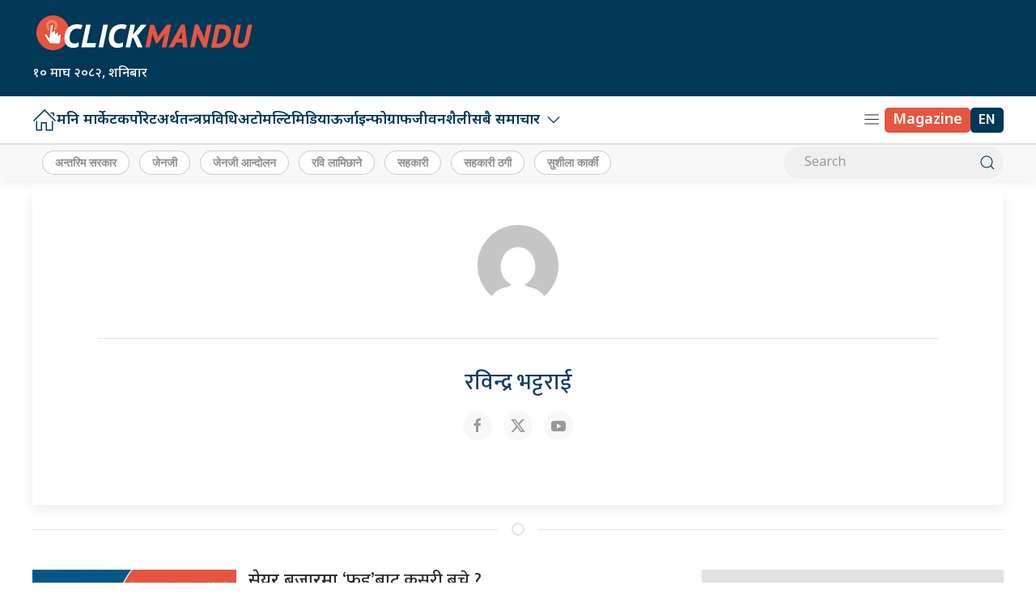

--- FILE ---
content_type: text/html; charset=UTF-8
request_url: https://clickmandu.com/author/rabindra
body_size: 14632
content:
<!DOCTYPE html>
<html lang="en">

<head>
    <!-- Required meta tags -->
    <meta charset="utf-8">
    <meta property="fb:pages" content="737640319702735" />
    <meta name="viewport" content="width=device-width, initial-scale=1, shrink-to-fit=no">
    <meta name="description" content="Nepal's oldest leading online portal" />
    <meta name="twitter:card" content="summary_large_image" />
    <title>
        रविन्द्र भट्टराई &laquo;         Clickmandu    </title>
    <meta name='robots' content='max-image-preview:large' />
	<style>img:is([sizes="auto" i], [sizes^="auto," i]) { contain-intrinsic-size: 3000px 1500px }</style>
	<link rel='dns-prefetch' href='//ajax.googleapis.com' />
<link rel='dns-prefetch' href='//stats.wp.com' />
<link rel='dns-prefetch' href='//fonts.googleapis.com' />
<link rel="alternate" type="application/rss+xml" title="Clickmandu &raquo; Posts by रविन्द्र भट्टराई Feed" href="https://clickmandu.com/author/rabindra/feed" />
<script type="text/javascript">
/* <![CDATA[ */
window._wpemojiSettings = {"baseUrl":"https:\/\/s.w.org\/images\/core\/emoji\/16.0.1\/72x72\/","ext":".png","svgUrl":"https:\/\/s.w.org\/images\/core\/emoji\/16.0.1\/svg\/","svgExt":".svg","source":{"concatemoji":"https:\/\/clickmandu.com\/wp-includes\/js\/wp-emoji-release.min.js?ver=6.8.3"}};
/*! This file is auto-generated */
!function(s,n){var o,i,e;function c(e){try{var t={supportTests:e,timestamp:(new Date).valueOf()};sessionStorage.setItem(o,JSON.stringify(t))}catch(e){}}function p(e,t,n){e.clearRect(0,0,e.canvas.width,e.canvas.height),e.fillText(t,0,0);var t=new Uint32Array(e.getImageData(0,0,e.canvas.width,e.canvas.height).data),a=(e.clearRect(0,0,e.canvas.width,e.canvas.height),e.fillText(n,0,0),new Uint32Array(e.getImageData(0,0,e.canvas.width,e.canvas.height).data));return t.every(function(e,t){return e===a[t]})}function u(e,t){e.clearRect(0,0,e.canvas.width,e.canvas.height),e.fillText(t,0,0);for(var n=e.getImageData(16,16,1,1),a=0;a<n.data.length;a++)if(0!==n.data[a])return!1;return!0}function f(e,t,n,a){switch(t){case"flag":return n(e,"\ud83c\udff3\ufe0f\u200d\u26a7\ufe0f","\ud83c\udff3\ufe0f\u200b\u26a7\ufe0f")?!1:!n(e,"\ud83c\udde8\ud83c\uddf6","\ud83c\udde8\u200b\ud83c\uddf6")&&!n(e,"\ud83c\udff4\udb40\udc67\udb40\udc62\udb40\udc65\udb40\udc6e\udb40\udc67\udb40\udc7f","\ud83c\udff4\u200b\udb40\udc67\u200b\udb40\udc62\u200b\udb40\udc65\u200b\udb40\udc6e\u200b\udb40\udc67\u200b\udb40\udc7f");case"emoji":return!a(e,"\ud83e\udedf")}return!1}function g(e,t,n,a){var r="undefined"!=typeof WorkerGlobalScope&&self instanceof WorkerGlobalScope?new OffscreenCanvas(300,150):s.createElement("canvas"),o=r.getContext("2d",{willReadFrequently:!0}),i=(o.textBaseline="top",o.font="600 32px Arial",{});return e.forEach(function(e){i[e]=t(o,e,n,a)}),i}function t(e){var t=s.createElement("script");t.src=e,t.defer=!0,s.head.appendChild(t)}"undefined"!=typeof Promise&&(o="wpEmojiSettingsSupports",i=["flag","emoji"],n.supports={everything:!0,everythingExceptFlag:!0},e=new Promise(function(e){s.addEventListener("DOMContentLoaded",e,{once:!0})}),new Promise(function(t){var n=function(){try{var e=JSON.parse(sessionStorage.getItem(o));if("object"==typeof e&&"number"==typeof e.timestamp&&(new Date).valueOf()<e.timestamp+604800&&"object"==typeof e.supportTests)return e.supportTests}catch(e){}return null}();if(!n){if("undefined"!=typeof Worker&&"undefined"!=typeof OffscreenCanvas&&"undefined"!=typeof URL&&URL.createObjectURL&&"undefined"!=typeof Blob)try{var e="postMessage("+g.toString()+"("+[JSON.stringify(i),f.toString(),p.toString(),u.toString()].join(",")+"));",a=new Blob([e],{type:"text/javascript"}),r=new Worker(URL.createObjectURL(a),{name:"wpTestEmojiSupports"});return void(r.onmessage=function(e){c(n=e.data),r.terminate(),t(n)})}catch(e){}c(n=g(i,f,p,u))}t(n)}).then(function(e){for(var t in e)n.supports[t]=e[t],n.supports.everything=n.supports.everything&&n.supports[t],"flag"!==t&&(n.supports.everythingExceptFlag=n.supports.everythingExceptFlag&&n.supports[t]);n.supports.everythingExceptFlag=n.supports.everythingExceptFlag&&!n.supports.flag,n.DOMReady=!1,n.readyCallback=function(){n.DOMReady=!0}}).then(function(){return e}).then(function(){var e;n.supports.everything||(n.readyCallback(),(e=n.source||{}).concatemoji?t(e.concatemoji):e.wpemoji&&e.twemoji&&(t(e.twemoji),t(e.wpemoji)))}))}((window,document),window._wpemojiSettings);
/* ]]> */
</script>
<style id='wp-emoji-styles-inline-css' type='text/css'>

	img.wp-smiley, img.emoji {
		display: inline !important;
		border: none !important;
		box-shadow: none !important;
		height: 1em !important;
		width: 1em !important;
		margin: 0 0.07em !important;
		vertical-align: -0.1em !important;
		background: none !important;
		padding: 0 !important;
	}
</style>
<link rel='stylesheet' id='wp-block-library-css' href='https://clickmandu.com/wp-includes/css/dist/block-library/style.min.css?ver=6.8.3' type='text/css' media='all' />
<style id='classic-theme-styles-inline-css' type='text/css'>
/*! This file is auto-generated */
.wp-block-button__link{color:#fff;background-color:#32373c;border-radius:9999px;box-shadow:none;text-decoration:none;padding:calc(.667em + 2px) calc(1.333em + 2px);font-size:1.125em}.wp-block-file__button{background:#32373c;color:#fff;text-decoration:none}
</style>
<style id='co-authors-plus-coauthors-style-inline-css' type='text/css'>
.wp-block-co-authors-plus-coauthors.is-layout-flow [class*=wp-block-co-authors-plus]{display:inline}

</style>
<style id='co-authors-plus-avatar-style-inline-css' type='text/css'>
.wp-block-co-authors-plus-avatar :where(img){height:auto;max-width:100%;vertical-align:bottom}.wp-block-co-authors-plus-coauthors.is-layout-flow .wp-block-co-authors-plus-avatar :where(img){vertical-align:middle}.wp-block-co-authors-plus-avatar:is(.alignleft,.alignright){display:table}.wp-block-co-authors-plus-avatar.aligncenter{display:table;margin-inline:auto}

</style>
<style id='co-authors-plus-image-style-inline-css' type='text/css'>
.wp-block-co-authors-plus-image{margin-bottom:0}.wp-block-co-authors-plus-image :where(img){height:auto;max-width:100%;vertical-align:bottom}.wp-block-co-authors-plus-coauthors.is-layout-flow .wp-block-co-authors-plus-image :where(img){vertical-align:middle}.wp-block-co-authors-plus-image:is(.alignfull,.alignwide) :where(img){width:100%}.wp-block-co-authors-plus-image:is(.alignleft,.alignright){display:table}.wp-block-co-authors-plus-image.aligncenter{display:table;margin-inline:auto}

</style>
<style id='global-styles-inline-css' type='text/css'>
:root{--wp--preset--aspect-ratio--square: 1;--wp--preset--aspect-ratio--4-3: 4/3;--wp--preset--aspect-ratio--3-4: 3/4;--wp--preset--aspect-ratio--3-2: 3/2;--wp--preset--aspect-ratio--2-3: 2/3;--wp--preset--aspect-ratio--16-9: 16/9;--wp--preset--aspect-ratio--9-16: 9/16;--wp--preset--color--black: #000000;--wp--preset--color--cyan-bluish-gray: #abb8c3;--wp--preset--color--white: #ffffff;--wp--preset--color--pale-pink: #f78da7;--wp--preset--color--vivid-red: #cf2e2e;--wp--preset--color--luminous-vivid-orange: #ff6900;--wp--preset--color--luminous-vivid-amber: #fcb900;--wp--preset--color--light-green-cyan: #7bdcb5;--wp--preset--color--vivid-green-cyan: #00d084;--wp--preset--color--pale-cyan-blue: #8ed1fc;--wp--preset--color--vivid-cyan-blue: #0693e3;--wp--preset--color--vivid-purple: #9b51e0;--wp--preset--gradient--vivid-cyan-blue-to-vivid-purple: linear-gradient(135deg,rgba(6,147,227,1) 0%,rgb(155,81,224) 100%);--wp--preset--gradient--light-green-cyan-to-vivid-green-cyan: linear-gradient(135deg,rgb(122,220,180) 0%,rgb(0,208,130) 100%);--wp--preset--gradient--luminous-vivid-amber-to-luminous-vivid-orange: linear-gradient(135deg,rgba(252,185,0,1) 0%,rgba(255,105,0,1) 100%);--wp--preset--gradient--luminous-vivid-orange-to-vivid-red: linear-gradient(135deg,rgba(255,105,0,1) 0%,rgb(207,46,46) 100%);--wp--preset--gradient--very-light-gray-to-cyan-bluish-gray: linear-gradient(135deg,rgb(238,238,238) 0%,rgb(169,184,195) 100%);--wp--preset--gradient--cool-to-warm-spectrum: linear-gradient(135deg,rgb(74,234,220) 0%,rgb(151,120,209) 20%,rgb(207,42,186) 40%,rgb(238,44,130) 60%,rgb(251,105,98) 80%,rgb(254,248,76) 100%);--wp--preset--gradient--blush-light-purple: linear-gradient(135deg,rgb(255,206,236) 0%,rgb(152,150,240) 100%);--wp--preset--gradient--blush-bordeaux: linear-gradient(135deg,rgb(254,205,165) 0%,rgb(254,45,45) 50%,rgb(107,0,62) 100%);--wp--preset--gradient--luminous-dusk: linear-gradient(135deg,rgb(255,203,112) 0%,rgb(199,81,192) 50%,rgb(65,88,208) 100%);--wp--preset--gradient--pale-ocean: linear-gradient(135deg,rgb(255,245,203) 0%,rgb(182,227,212) 50%,rgb(51,167,181) 100%);--wp--preset--gradient--electric-grass: linear-gradient(135deg,rgb(202,248,128) 0%,rgb(113,206,126) 100%);--wp--preset--gradient--midnight: linear-gradient(135deg,rgb(2,3,129) 0%,rgb(40,116,252) 100%);--wp--preset--font-size--small: 13px;--wp--preset--font-size--medium: 20px;--wp--preset--font-size--large: 36px;--wp--preset--font-size--x-large: 42px;--wp--preset--spacing--20: 0.44rem;--wp--preset--spacing--30: 0.67rem;--wp--preset--spacing--40: 1rem;--wp--preset--spacing--50: 1.5rem;--wp--preset--spacing--60: 2.25rem;--wp--preset--spacing--70: 3.38rem;--wp--preset--spacing--80: 5.06rem;--wp--preset--shadow--natural: 6px 6px 9px rgba(0, 0, 0, 0.2);--wp--preset--shadow--deep: 12px 12px 50px rgba(0, 0, 0, 0.4);--wp--preset--shadow--sharp: 6px 6px 0px rgba(0, 0, 0, 0.2);--wp--preset--shadow--outlined: 6px 6px 0px -3px rgba(255, 255, 255, 1), 6px 6px rgba(0, 0, 0, 1);--wp--preset--shadow--crisp: 6px 6px 0px rgba(0, 0, 0, 1);}:where(.is-layout-flex){gap: 0.5em;}:where(.is-layout-grid){gap: 0.5em;}body .is-layout-flex{display: flex;}.is-layout-flex{flex-wrap: wrap;align-items: center;}.is-layout-flex > :is(*, div){margin: 0;}body .is-layout-grid{display: grid;}.is-layout-grid > :is(*, div){margin: 0;}:where(.wp-block-columns.is-layout-flex){gap: 2em;}:where(.wp-block-columns.is-layout-grid){gap: 2em;}:where(.wp-block-post-template.is-layout-flex){gap: 1.25em;}:where(.wp-block-post-template.is-layout-grid){gap: 1.25em;}.has-black-color{color: var(--wp--preset--color--black) !important;}.has-cyan-bluish-gray-color{color: var(--wp--preset--color--cyan-bluish-gray) !important;}.has-white-color{color: var(--wp--preset--color--white) !important;}.has-pale-pink-color{color: var(--wp--preset--color--pale-pink) !important;}.has-vivid-red-color{color: var(--wp--preset--color--vivid-red) !important;}.has-luminous-vivid-orange-color{color: var(--wp--preset--color--luminous-vivid-orange) !important;}.has-luminous-vivid-amber-color{color: var(--wp--preset--color--luminous-vivid-amber) !important;}.has-light-green-cyan-color{color: var(--wp--preset--color--light-green-cyan) !important;}.has-vivid-green-cyan-color{color: var(--wp--preset--color--vivid-green-cyan) !important;}.has-pale-cyan-blue-color{color: var(--wp--preset--color--pale-cyan-blue) !important;}.has-vivid-cyan-blue-color{color: var(--wp--preset--color--vivid-cyan-blue) !important;}.has-vivid-purple-color{color: var(--wp--preset--color--vivid-purple) !important;}.has-black-background-color{background-color: var(--wp--preset--color--black) !important;}.has-cyan-bluish-gray-background-color{background-color: var(--wp--preset--color--cyan-bluish-gray) !important;}.has-white-background-color{background-color: var(--wp--preset--color--white) !important;}.has-pale-pink-background-color{background-color: var(--wp--preset--color--pale-pink) !important;}.has-vivid-red-background-color{background-color: var(--wp--preset--color--vivid-red) !important;}.has-luminous-vivid-orange-background-color{background-color: var(--wp--preset--color--luminous-vivid-orange) !important;}.has-luminous-vivid-amber-background-color{background-color: var(--wp--preset--color--luminous-vivid-amber) !important;}.has-light-green-cyan-background-color{background-color: var(--wp--preset--color--light-green-cyan) !important;}.has-vivid-green-cyan-background-color{background-color: var(--wp--preset--color--vivid-green-cyan) !important;}.has-pale-cyan-blue-background-color{background-color: var(--wp--preset--color--pale-cyan-blue) !important;}.has-vivid-cyan-blue-background-color{background-color: var(--wp--preset--color--vivid-cyan-blue) !important;}.has-vivid-purple-background-color{background-color: var(--wp--preset--color--vivid-purple) !important;}.has-black-border-color{border-color: var(--wp--preset--color--black) !important;}.has-cyan-bluish-gray-border-color{border-color: var(--wp--preset--color--cyan-bluish-gray) !important;}.has-white-border-color{border-color: var(--wp--preset--color--white) !important;}.has-pale-pink-border-color{border-color: var(--wp--preset--color--pale-pink) !important;}.has-vivid-red-border-color{border-color: var(--wp--preset--color--vivid-red) !important;}.has-luminous-vivid-orange-border-color{border-color: var(--wp--preset--color--luminous-vivid-orange) !important;}.has-luminous-vivid-amber-border-color{border-color: var(--wp--preset--color--luminous-vivid-amber) !important;}.has-light-green-cyan-border-color{border-color: var(--wp--preset--color--light-green-cyan) !important;}.has-vivid-green-cyan-border-color{border-color: var(--wp--preset--color--vivid-green-cyan) !important;}.has-pale-cyan-blue-border-color{border-color: var(--wp--preset--color--pale-cyan-blue) !important;}.has-vivid-cyan-blue-border-color{border-color: var(--wp--preset--color--vivid-cyan-blue) !important;}.has-vivid-purple-border-color{border-color: var(--wp--preset--color--vivid-purple) !important;}.has-vivid-cyan-blue-to-vivid-purple-gradient-background{background: var(--wp--preset--gradient--vivid-cyan-blue-to-vivid-purple) !important;}.has-light-green-cyan-to-vivid-green-cyan-gradient-background{background: var(--wp--preset--gradient--light-green-cyan-to-vivid-green-cyan) !important;}.has-luminous-vivid-amber-to-luminous-vivid-orange-gradient-background{background: var(--wp--preset--gradient--luminous-vivid-amber-to-luminous-vivid-orange) !important;}.has-luminous-vivid-orange-to-vivid-red-gradient-background{background: var(--wp--preset--gradient--luminous-vivid-orange-to-vivid-red) !important;}.has-very-light-gray-to-cyan-bluish-gray-gradient-background{background: var(--wp--preset--gradient--very-light-gray-to-cyan-bluish-gray) !important;}.has-cool-to-warm-spectrum-gradient-background{background: var(--wp--preset--gradient--cool-to-warm-spectrum) !important;}.has-blush-light-purple-gradient-background{background: var(--wp--preset--gradient--blush-light-purple) !important;}.has-blush-bordeaux-gradient-background{background: var(--wp--preset--gradient--blush-bordeaux) !important;}.has-luminous-dusk-gradient-background{background: var(--wp--preset--gradient--luminous-dusk) !important;}.has-pale-ocean-gradient-background{background: var(--wp--preset--gradient--pale-ocean) !important;}.has-electric-grass-gradient-background{background: var(--wp--preset--gradient--electric-grass) !important;}.has-midnight-gradient-background{background: var(--wp--preset--gradient--midnight) !important;}.has-small-font-size{font-size: var(--wp--preset--font-size--small) !important;}.has-medium-font-size{font-size: var(--wp--preset--font-size--medium) !important;}.has-large-font-size{font-size: var(--wp--preset--font-size--large) !important;}.has-x-large-font-size{font-size: var(--wp--preset--font-size--x-large) !important;}
:where(.wp-block-post-template.is-layout-flex){gap: 1.25em;}:where(.wp-block-post-template.is-layout-grid){gap: 1.25em;}
:where(.wp-block-columns.is-layout-flex){gap: 2em;}:where(.wp-block-columns.is-layout-grid){gap: 2em;}
:root :where(.wp-block-pullquote){font-size: 1.5em;line-height: 1.6;}
</style>
<link rel='stylesheet' id='uikit-css-css' href='https://clickmandu.com/wp-content/themes/clickmanduah/css/uikit.min.css?ver=6.8.3' type='text/css' media='all' />
<link rel='stylesheet' id='base-style-css' href='https://clickmandu.com/wp-content/themes/clickmanduah/css/base.css?ver=6.8.3' type='text/css' media='all' />
<link rel='stylesheet' id='google-Mukta-css' href='https://fonts.googleapis.com/css?family=Mukta%3A400%2C500%2C600%2C700&#038;subset=devanagari&#038;ver=6.8.3' type='text/css' media='all' />
<link rel='stylesheet' id='google-noto-css' href='https://fonts.googleapis.com/css2?family=Noto+Sans+Devanagari%3Awght%40300%3B400%3B500%3B600%3B700%3B800&#038;display=swap&#038;ver=6.8.3' type='text/css' media='all' />
<link rel='stylesheet' id='appharu-style-css' href='https://clickmandu.com/wp-content/themes/clickmanduah/style.css?ver=56.532.52.5' type='text/css' media='all' />
<style id='akismet-widget-style-inline-css' type='text/css'>

			.a-stats {
				--akismet-color-mid-green: #357b49;
				--akismet-color-white: #fff;
				--akismet-color-light-grey: #f6f7f7;

				max-width: 350px;
				width: auto;
			}

			.a-stats * {
				all: unset;
				box-sizing: border-box;
			}

			.a-stats strong {
				font-weight: 600;
			}

			.a-stats a.a-stats__link,
			.a-stats a.a-stats__link:visited,
			.a-stats a.a-stats__link:active {
				background: var(--akismet-color-mid-green);
				border: none;
				box-shadow: none;
				border-radius: 8px;
				color: var(--akismet-color-white);
				cursor: pointer;
				display: block;
				font-family: -apple-system, BlinkMacSystemFont, 'Segoe UI', 'Roboto', 'Oxygen-Sans', 'Ubuntu', 'Cantarell', 'Helvetica Neue', sans-serif;
				font-weight: 500;
				padding: 12px;
				text-align: center;
				text-decoration: none;
				transition: all 0.2s ease;
			}

			/* Extra specificity to deal with TwentyTwentyOne focus style */
			.widget .a-stats a.a-stats__link:focus {
				background: var(--akismet-color-mid-green);
				color: var(--akismet-color-white);
				text-decoration: none;
			}

			.a-stats a.a-stats__link:hover {
				filter: brightness(110%);
				box-shadow: 0 4px 12px rgba(0, 0, 0, 0.06), 0 0 2px rgba(0, 0, 0, 0.16);
			}

			.a-stats .count {
				color: var(--akismet-color-white);
				display: block;
				font-size: 1.5em;
				line-height: 1.4;
				padding: 0 13px;
				white-space: nowrap;
			}
		
</style>
<link rel="https://api.w.org/" href="https://clickmandu.com/wp-json/" /><link rel="alternate" title="JSON" type="application/json" href="https://clickmandu.com/wp-json/wp/v2/users/36" /><link rel="EditURI" type="application/rsd+xml" title="RSD" href="https://clickmandu.com/xmlrpc.php?rsd" />
<meta name="generator" content="WordPress 6.8.3" />
	<style>img#wpstats{display:none}</style>
		<link rel="icon" href="https://clickmandu.com/wp-content/uploads/2022/05/cropped-clickmandu-logo-32x32.jpg" sizes="32x32" />
<link rel="icon" href="https://clickmandu.com/wp-content/uploads/2022/05/cropped-clickmandu-logo-192x192.jpg" sizes="192x192" />
<link rel="apple-touch-icon" href="https://clickmandu.com/wp-content/uploads/2022/05/cropped-clickmandu-logo-180x180.jpg" />
<meta name="msapplication-TileImage" content="https://clickmandu.com/wp-content/uploads/2022/05/cropped-clickmandu-logo-270x270.jpg" />
    <script src="https://cdn.jsdelivr.net/npm/uikit@3.22.4/dist/js/uikit.min.js"></script>
<!-- <script src="/js/uikit.min.js"></script> -->

    <!-- Google tag (gtag.js) -->
    
    <script async src="https://www.googletagmanager.com/gtag/js?id=G-JEZ5RLBP9Z"></script>
    <script>
        window.dataLayer = window.dataLayer || [];

        function gtag() {
            dataLayer.push(arguments);
        }
        gtag('js', new Date());

        gtag('config', 'G-JEZ5RLBP9Z');
    </script>
</head>

<body>
    <div id="fb-root"></div>
    <script>
    (function (d, s, id) {
      var js, fjs = d.getElementsByTagName(s)[0];
      if (d.getElementById(id)) return;
      js = d.createElement(s);
      js.id = id;
      js.src = "//connect.facebook.net/en_US/sdk.js#xfbml=1&version=v2.10&appId=401514826619301";
      fjs.parentNode.insertBefore(js, fjs);
    }(document, 'script', 'facebook-jssdk'));
  </script>
    <div class="uk-card ">
        <div class="uk-container">
                    </div>

                    <nav class="top-nav">
                            <div class="ah-logo-section">
                    <div class="uk-container">
                        <div uk-grid class="uk-grid-small uk-flex-middle">
                            <div class="uk-width-1-3@m uk-width-expand">
                                <div class="ah-header-logo">
                                    <a href="/"><img src="https://clickmandu.com/wp-content/themes/clickmanduah/img/click_logo.png" alt="Logo" class="ah-khb-logo"></a>
                                    <span class="nepali-ah-date">&#2407;&#2406; माघ &#2408;&#2406;&#2414;&#2408;, शनिबार</span>
                                </div>
                                
                            </div>
                            <div class="uk-width-expand@m uk-width-1-6">
                                                            </div>
                        </div>
                    </div>
                </div>
                
                
                <div class="np-border" uk-sticky="uk-sticky" style="z-index: 990;">
                    <div class="uk-container">
                        <nav class="uk-navbar uk-position-relative nav-edit" uk-navbar>
    <div class="uk-navbar-left uk-hidden@m">
        <ul class="uk-navbar-nav menu-icon icon-nav">
            <li>
                <a href="/"><span class="ah-brand-menu" uk-icon="icon: home; ratio: 1.1"></span></a>
            </li>
            <li class="ek-brand" uk-scrollspy="cls: uk-animation-slide-left;">
                <a href="/"><img src="https://clickmandu.com/wp-content/themes/clickmanduah/img/click_logo.png" alt="Logo"></a>
            </li>
        </ul>
    </div>
    <div class="uk-navbar-left uk-visible@m">
        <ul class="uk-navbar-nav navigation-bar uk-grid-collapse" uk-grid>
            <li> <a href="/"><span uk-icon="icon: home; ratio: 1.5"></span> </a> </li>
            <li><a href="/?cat=58">मनि मार्केट</a></li>
            <li><a href="/?cat=69">कर्पोरेट</a></li>
            <li> <a href="/?cat=59">अर्थतन्त्र</a> </li>
            <li> <a href="/?cat=3">प्रविधि</a> </li>
            <li><a href="/?cat=37">अटो</a></li>
            <li><a href="/?cat=34">मल्टिमिडिया</a></li>
            <li><a href="/?cat=5">ऊर्जा</a></li>
            <li> <a href="/?cat=198">इन्फोग्राफ</a> </li>
            <li> <a href="/?cat=36">जीवनशैली</a> </li>
            <li>
            <a href="/">सबै समाचार<span uk-icon="icon: chevron-down; ratio: 1.2"  class="dropdown-icon" ></span></a>
                <div class="uk-navbar-dropdown dropdown-list ah-drop-icon">
                    <ul class="uk-nav uk-navbar-dropdown-nav side-nav">
                        <li><a href="/?cat=199">इन्फोग्राफ</a></li>
                        <li><a href="/?cat=73">उत्पादन</a></li>
                        <li><a href="/?cat=75">उद्यम</a></li>
                        <li><a href="/?cat=74">ब्यापार</a></li>
                        <li><a href="/?cat=9">क्लिक टक</a></li>
                        <li><a href="/?cat=1">जगेडा</a></li>
                        <li><a href="/?cat=36">जीवनशैली</a></li>
                        <li><a href="/?cat=2">टिप्स</a></li>
                        <li><a href="/?cat=4">टेलिकम</a></li>
                        <li><a href="/?cat=79">देश</a></li>
                        <li><a href="/?cat=197">प्रदेश</a></li>
                        <li><a href="/?cat=4">प्रविधि</a></li>
                        <li><a href="/?cat=38">फिचर</a></li>
                        <li><a href="/?cat=28">स्टोरी हाइलाइट</a></li>
                        <li><a href="/?cat=30">मुलुक</a></li>
                       </ul>
                </div>
            </li>
        </ul>
    </div>
    <div class="uk-navbar-right">
        <ul class="uk-navbar-nav menu-icon icon-nav">
            <li class="uk-hidden@m"> <a class="for-font" href="https://english.clickmandu.com/" target="_blank"><span class="magazine-ah">EN</span></a> </li>
            <li><a href="#" class="ah-menu-icon" uk-toggle="target: #offcanvas-nav"><span uk-icon="icon: menu; ratio: 1.1" class="ah-brand-menu"></span></a></li>
            <li class="uk-visible@m"> <a class="for-font" href="https://magazine.clickmandu.com/" target="_blank"><span class="magazine-ah">Magazine</span> </a> </li>
			<li class="uk-visible@m"> <a class="for-font" href="https://english.clickmandu.com/" target="_blank"><span class="nepali-ah-link">EN</span></a> </li>
        </ul>
    </div>
</nav>
<div id="modal-search" class="uk-flex-top  search-model-item" uk-modal>
    <div class="uk-modal-dialog uk-modal-body search-model uk-margin-auto-vertical ek-search">
        <div class="uk-flex uk-flex-center uk-flex-between@m uk-margin-small-bottom">
            <h2 class="uk-modal-title search-title">क्लिकमान्डु<span class="ek-search-title">सर्च गर्नुहोस्</span>
            </h2>
            <button class="uk-modal-close-default close-icon ah-close" type="button" uk-close></button>
        </div>
        <form action="/" class="uk-search uk-search-navbar uk-width-1-1" method="get">
            <div class="uk-child-width-1-2@m uk-text-center uk-grid-small" uk-grid>
                <div class="uk-child-width-1-2@m uk-text-center uk-grid-small" uk-grid>
                    <div>
                        <input class="uk-input" name="form" type="date" data-uk-datepicker placeholder="from"
                            value="">
                    </div>
                    <div>
                        <input class="uk-input" name="to" type="date" data-uk-datepicker placeholder="to"
                            value="">
                    </div>
                </div>
                <div class="uk-position-relative">
                    <input class="uk-search-input search-box" name="s" id="s" type="search" placeholder="Search"
                        value="">
                    <button type="submit" class="uk-search-icon-flip icon-search" uk-search-icon></button>
                </div>
            </div>
        </form>
    </div>
</div>                    </div>
                </div>
                <nav class="uk-navbar-container nepalpen-tag uk-card-default">
                    <div class="uk-container">
                        <div uk-navbar class="uk-flex-between">
                            <div class="uk-navbar-left">
                                <ul class="uk-navbar-nav">
                                      <li class="uk-flex tag-h">

                                        <!-- <a  target="_blank" href="https://invite.viber.com/?g2=AQA3cPrVmq1nolVFDXF%2BaVW7oWOmDekO35Gl8HLcKYRYyup1sxsEmSQyVIQBEICG&lang=en" class="tag-cloud-link tag-link-335 tag-link-position-4">क्लिकमान्डुको समाचार अपडेट प्राप्त गर्न यहाँ क्लिक गर्नुहोस्</a> -->

                                                                                <a href="https://clickmandu.com/tag/%e0%a4%85%e0%a4%a8%e0%a5%8d%e0%a4%a4%e0%a4%b0%e0%a4%bf%e0%a4%ae-%e0%a4%b8%e0%a4%b0%e0%a4%95%e0%a4%be%e0%a4%b0" class="tag-cloud-link tag-link-540 tag-link-position-1" style="font-size: 13pt;">अन्तरिम सरकार</a>
<a href="https://clickmandu.com/tag/%e0%a4%9c%e0%a5%87%e0%a4%a8%e0%a4%9c%e0%a5%80" class="tag-cloud-link tag-link-539 tag-link-position-2" style="font-size: 13pt;">जेनजी</a>
<a href="https://clickmandu.com/tag/%e0%a4%9c%e0%a5%87%e0%a4%a8%e0%a4%9c%e0%a5%80-%e0%a4%86%e0%a4%a8%e0%a5%8d%e0%a4%a6%e0%a5%8b%e0%a4%b2%e0%a4%a8" class="tag-cloud-link tag-link-544 tag-link-position-3" style="font-size: 13pt;">जेनजी आन्दोलन</a>
<a href="https://clickmandu.com/tag/%e0%a4%b0%e0%a4%b5%e0%a4%bf-%e0%a4%b2%e0%a4%be%e0%a4%ae%e0%a4%bf%e0%a4%9b%e0%a4%be%e0%a4%a8%e0%a5%87" class="tag-cloud-link tag-link-335 tag-link-position-4" style="font-size: 13pt;">रवि लामिछाने</a>
<a href="https://clickmandu.com/tag/%e0%a4%b8%e0%a4%b9%e0%a4%95%e0%a4%be%e0%a4%b0%e0%a5%80" class="tag-cloud-link tag-link-264 tag-link-position-5" style="font-size: 13pt;">सहकारी</a>
<a href="https://clickmandu.com/tag/%e0%a4%b8%e0%a4%b9%e0%a4%95%e0%a4%be%e0%a4%b0%e0%a5%80-%e0%a4%a0%e0%a4%97%e0%a5%80" class="tag-cloud-link tag-link-402 tag-link-position-6" style="font-size: 13pt;">सहकारी ठगी</a>
<a href="https://clickmandu.com/tag/%e0%a4%b8%e0%a5%81%e0%a4%b6%e0%a5%80%e0%a4%b2%e0%a4%be-%e0%a4%95%e0%a4%be%e0%a4%b0%e0%a5%8d%e0%a4%95%e0%a5%80" class="tag-cloud-link tag-link-537 tag-link-position-7" style="font-size: 13pt;">सुशीला कार्की</a>                                                                            </li>
                                </ul>
                            </div>
                            <div class="uk-flex uk-flex-center@m uk-flex-right@l ah-right-nav-header uk-visible@s">
                                <form class="uk-search uk-search-default nb-dark-mode" action="/" method="get">
                                    <input class="uk-search-input" name="s" id="s" type="search"
                                        value="" placeholder="Search"
                                        aria-label="Search">
                                    <button class="uk-search-icon-flip" uk-search-icon></button>
                                </form>
                            </div>
                        </div>
                    </div>
                </nav>
            </nav>
            <style>
                .uk-search-default .uk-search-input:focus {
                    border-color: #dddddd;
                }

                .uk-search-default .uk-search-input {
                    border: none;
                }
            </style>
            <div id="offcanvas-nav" class="uk-offcanvas" uk-offcanvas="mode: push; overlay: true">
    <div class="uk-offcanvas-bar">
        <div class="uk-section uk-padding-remove-top  uk-padding-remove-bottom">
            <div class="uk-container uk-padding-remove">
                <div class="uk-grid-match uk-child-width-1-1@m" uk-grid>
                    <div>
                        <ul class="uk-list side-nav uk-nav-default uk-nav-parent-icon" uk-nav>
                            <li> <a class="for-font" href="https://magazine.clickmandu.com/" target="_blank"><span class="magazine-ah">Magazine</span> </a> </li>
			                <li> <a class="for-font" href="https://english.clickmandu.com/" target="_blank"><span class="nepali-ah-link">English</span></a> </li>
                            <li><a href="/"><span class="uk-margin-small-right" uk-icon="home"></span>गृहपृष्‍ठ</a></li>
                            <li>
                                <a href="/?cat=2"><span class="uk-margin-small-right"  uk-icon="file-edit"></span>समाचार</a>
                            </li>
                            <li class="uk-parent">
                                <a href="/?cat=68"><span class="uk-margin-small-right"  uk-icon="file-edit"></span>कर्पोरेट<span uk-icon="icon: chevron-down; ratio: 1.2"
                                        class="dropdown-icon"></span></a>
                                <ul class="uk-nav-sub side-nav">
                                    <li><a href="/?cat=73">उत्पादन</a></li>
                                    <li><a href="/?cat=75">उद्यम</a></li>
                                    <li><a href="/?cat=69">कर्पोरेट मुख्य</a></li>
                                    <li><a href="/?cat=74"> ब्यापार</a></li>
                                    <li><a href="/?cat=71">रोजगार</a></li>
                                    <li><a href="/?cat=72"> सेवा</a></li>
                                </ul>
                            </li>
                            <li class="uk-parent">
                                <a href="/?cat=58"><span class="uk-margin-small-right"  uk-icon="file-edit"></span>मनि मार्केट<span uk-icon="icon: chevron-down; ratio: 1.2"
                                        class="dropdown-icon"></span></a>
                                <ul class="uk-nav-sub side-nav">
                                    <li><a href="/?cat=61">पूँजी बजार</a></li>
                                    <li><a href="/?cat=62">बस्तु बजार</a></li>
                                    <li><a href="/?cat=60">बिमा</a></li>
                                    <li><a href="/?cat=64"> मनि मार्केट मुख्य</a></li>
                                    <li><a href="/?cat=246">सहकारी</a></li>
                                </ul>
                            </li>
                            <li class="uk-parent">
                                <a href="/?cat=49"><span class="uk-margin-small-right"  uk-icon="file-edit"></span>अर्थतन्त्र<span uk-icon="icon: chevron-down; ratio: 1.2"
                                        class="dropdown-icon"></span></a>
                                <ul class="uk-nav-sub side-nav">
                                    <li><a href="/?cat=52">अर्थतन्त्र मुख्य</a></li>
                                    <li><a href="/?cat=57">अर्थनीति</a></li>
                                    <li><a href="/?cat=51">उद्योग</a></li>
                                    <li><a href="/?cat=56">कृषि</a></li>
                                    <li><a href="/?cat=50">पर्यटन</a></li>
                                    <li><a href="/?cat=55"> पूर्वाधार</a></li>
                                </ul>
                            </li>
                            <li> <a href="/?cat=9"><span class="uk-margin-small-right"  uk-icon="file-edit"></span>क्लिक टक</a> </li>
                            <li><a href="/?cat=37"><span class="uk-margin-small-right"  uk-icon="file-edit"></span>अटो</a></li>
                            <li><a href="/?cat=5"><span class="uk-margin-small-right"  uk-icon="file-edit"></span>ऊर्जा</a></li>
                            <li> <a href="/?cat=198"><span class="uk-margin-small-right"  uk-icon="file-edit"></span>इन्फोग्राफ</a> </li>
                            <li> <a href="/?cat=36"><span class="uk-margin-small-right"  uk-icon="file-edit"></span>जीवनशैली</a> </li>
                            <li><a href="/?cat=73"><span class="uk-margin-small-right"  uk-icon="file-edit"></span>उत्पादन</a></li>
                            <li><a href="/?cat=75"><span class="uk-margin-small-right"  uk-icon="file-edit"></span>उद्यम</a></li>
                            <li><a href="/?cat=74"><span class="uk-margin-small-right"  uk-icon="file-edit"></span>ब्यापार</a></li>
                            <li><a href="/?cat=9"><span class="uk-margin-small-right"  uk-icon="file-edit"></span>क्लिक टक</a></li>
                            <li><a href="/?cat=1"><span class="uk-margin-small-right"  uk-icon="file-edit"></span>जगेडा</a></li>
                            <li><a href="/?cat=36"><span class="uk-margin-small-right"  uk-icon="file-edit"></span>जीवनशैली</a></li>
                            <li><a href="/?cat=2"><span class="uk-margin-small-right"  uk-icon="file-edit"></span>टिप्स</a></li>
                            <li><a href="/?cat=4"><span class="uk-margin-small-right"  uk-icon="file-edit"></span>टेलिकम</a></li>
                            <li><a href="/?cat=79"><span class="uk-margin-small-right"  uk-icon="file-edit"></span>देश</a></li>
                            <li><a href="/?cat=197"><span class="uk-margin-small-right"  uk-icon="file-edit"></span>प्रदेश</a></li>
                            <li><a href="/?cat=4"><span class="uk-margin-small-right"  uk-icon="file-edit"></span>प्रविधि</a></li>
                            <li><a href="/?cat=38"><span class="uk-margin-small-right"  uk-icon="file-edit"></span>फिचर</a></li>
                            <li><a href="/?cat=28"><span class="uk-margin-small-right"  uk-icon="file-edit"></span>स्टोरी हाइलाइट</a></li>
                            <li><a href="/?cat=30"><span class="uk-margin-small-right"  uk-icon="file-edit"></span>मुलुक</a></li>
                        </ul>
                    </div>

                </div>
                <div class="uk-flex uk-flex-center@m uk-margin ah-right-nav-header uk-text-light">
                    <form class="uk-search uk-search-default nb-dark-mode" action="/" method="get">
                        <input class="uk-search-input search-box" name="s" id="s" type="search" placeholder="Search"
                            value="">
                        <button type="submit" class="uk-search-icon-flip icon-search" uk-search-icon></button>
                    </form>
                </div>
                <a href="https://x.com/clickmandu_com" target="_blank" class="uk-icon-button uk-margin-small-right"
                    uk-icon="twitter"></a>
                <a href="https://www.facebook.com/clickmandu" target="_blank"
                    class="uk-icon-button  uk-margin-small-right" uk-icon="facebook"></a>
                <a href="https://www.instagram.com/clickmandu_/" target="_blank" class="uk-icon-button  uk-margin-small-right"
                    uk-icon="instagram"></a>
                <a href="https://www.youtube.com/channel/UCUgKEJU7OCXlcjwvmp65gdg" target="_blank" class="uk-icon-button"
                    uk-icon="youtube"></a>
            </div>
        </div>
    </div>
</div>    </div>
    <div class="uk-container"><div uk-grid="uk-grid" class="uk-margin-medium-top">
    <div class="uk-width-1-1@m">
        <div class="uk-card uk-card-default uk-grid-collapse uk-margin" uk-grid="uk-grid">
            <div class="uk-width-1-1@m author-images uk-text-center">
                <div class="uk-padding author-news">

                                        <img alt='' src='https://secure.gravatar.com/avatar/62f255ad27b73e21e88a8804c85a93e5d4e13539a5f5abbdc18fc91835d82147?s=100&#038;d=mm&#038;r=g' srcset='https://secure.gravatar.com/avatar/62f255ad27b73e21e88a8804c85a93e5d4e13539a5f5abbdc18fc91835d82147?s=200&#038;d=mm&#038;r=g 2x' class='avatar avatar-100 photo' height='100' width='100' decoding='async'/>                    <div class="uk-card-body pt-0">
                        <hr>
                        <h3 class="uk-card-title uk-text-center" style="font-size: 28px; color: #143b69;">
                            <a class="uk-link-reset">रविन्द्र भट्टराई</a>
                        </h3>
                        <p></p>
                        <div class="uk-text-center social-media-author">
                        <a href="" target="_blank" class="uk-icon-button  uk-margin-small-right" uk-icon="facebook"></a>
                        <a href="" target="_blank" class="uk-icon-button uk-margin-small-right" uk-icon="twitter"></a>

                        <a href="" target="_blank" class="uk-icon-button" uk-icon="youtube"></a>
                    </div>
                    </div>
                </div>
            </div>
            
        </div>
        <hr class="uk-divider-icon">
    </div>
    <div class="uk-width-2-3@m">


        <div>
                        <div class="tranding-item">
                <div class="uk-card uk-margin uk-grid-small" uk-grid>
                    <div class="uk-width-1-3@s">
                        <div>
                            <a href="https://clickmandu.com/2023/05/243400.html"><img src="https://clickmandu.com/wp-content/uploads/2023/05/Rabindra-Bhattarai-400x220.jpg"></a>
                        </div>
                    </div>
                    <div class="uk-width-2-3@s">
                        <div>
                            <h3 class="uk-card-title"><a href="https://clickmandu.com/2023/05/243400.html"
                                    class="ah">सेयर बजारमा &#8216;फ्रड&#8217;बाट कसरी बच्ने ?</a></h3>
                            <p>धितोपत्र बोर्डले आर्थिक वर्ष २०८०/८१ को नीति तथा कार्यक्रमका लागि सर्वसाधारणबाट राय सुझाव माग गर्दै</p>
                        </div>
                    </div>
                </div>
            </div>
                        <div class="tranding-item">
                <div class="uk-card uk-margin uk-grid-small" uk-grid>
                    <div class="uk-width-1-3@s">
                        <div>
                            <a href="https://clickmandu.com/2023/03/234257.html"><img src="https://clickmandu.com/wp-content/uploads/2023/02/Rabindra-Bhattarai-photo-400x220.jpg"></a>
                        </div>
                    </div>
                    <div class="uk-width-2-3@s">
                        <div>
                            <h3 class="uk-card-title"><a href="https://clickmandu.com/2023/03/234257.html"
                                    class="ah">बचत पत्र : जोखिममुक्त लगानी</a></h3>
                            <p>यो देशमा सबैभन्दा सुरक्षित बैंक कुन होला ? जहाँ पैसा राख्दा वा लगानी गर्दा ग्यारेन्टी</p>
                        </div>
                    </div>
                </div>
            </div>
                        <div class="tranding-item">
                <div class="uk-card uk-margin uk-grid-small" uk-grid>
                    <div class="uk-width-1-3@s">
                        <div>
                            <a href="https://clickmandu.com/2023/02/233682.html"><img src="https://clickmandu.com/wp-content/uploads/2023/02/rabindra-bhattai-400x220.png"></a>
                        </div>
                    </div>
                    <div class="uk-width-2-3@s">
                        <div>
                            <h3 class="uk-card-title"><a href="https://clickmandu.com/2023/02/233682.html"
                                    class="ah">सेयर बजारमा यसरी गर्नुहोस् योजनाबद्ध लगानी</a></h3>
                            <p>सिस्टमेटिक इन्भेस्टमेन्ट प्लान (एसआईपी)लाई व्यवस्थित वा योजनाबद्ध लगानी पनि भनिन्छ । म्युचुअल फन्डले एसआईपी अवधारणा</p>
                        </div>
                    </div>
                </div>
            </div>
                        <div class="tranding-item">
                <div class="uk-card uk-margin uk-grid-small" uk-grid>
                    <div class="uk-width-1-3@s">
                        <div>
                            <a href="https://clickmandu.com/2023/02/231415.html"><img src=""></a>
                        </div>
                    </div>
                    <div class="uk-width-2-3@s">
                        <div>
                            <h3 class="uk-card-title"><a href="https://clickmandu.com/2023/02/231415.html"
                                    class="ah">अल्मलिएको बीमा प्राधिकरणलाई बीमा अभिकर्ता इजाजत पत्रका बारेमा सुझाव</a></h3>
                            <p>निर्देशनहरु प्रिन्ट गरेर थुपारेको भए सगरमाथा बन्थ्यो होला । बालुवा हुने भए कयौ संरचना बन्न</p>
                        </div>
                    </div>
                </div>
            </div>
                        <div class="tranding-item">
                <div class="uk-card uk-margin uk-grid-small" uk-grid>
                    <div class="uk-width-1-3@s">
                        <div>
                            <a href="https://clickmandu.com/2023/01/229721.html"><img src=""></a>
                        </div>
                    </div>
                    <div class="uk-width-2-3@s">
                        <div>
                            <h3 class="uk-card-title"><a href="https://clickmandu.com/2023/01/229721.html"
                                    class="ah">अर्थमन्त्रीज्यू नेप्सेको विश्वासनियता कति ?</a></h3>
                            <p>आज बजार के भो ? आज नेप्से के भो ? यो आम लगानीकर्ता वा सेयर</p>
                        </div>
                    </div>
                </div>
            </div>
                        <div class="tranding-item">
                <div class="uk-card uk-margin uk-grid-small" uk-grid>
                    <div class="uk-width-1-3@s">
                        <div>
                            <a href="https://clickmandu.com/2023/01/227981.html"><img src=""></a>
                        </div>
                    </div>
                    <div class="uk-width-2-3@s">
                        <div>
                            <h3 class="uk-card-title"><a href="https://clickmandu.com/2023/01/227981.html"
                                    class="ah">किन्न नपाइने नाफाको सेयर</a></h3>
                            <p>सूचिकृत कम्पनीहरुले बाँड्ने लाभांशका अंकहरु दुब्लाउदै जाँदा १०० प्रतिशत लाभांशको समाचारले धेरैलाई तान्नु स्वभाविक हो</p>
                        </div>
                    </div>
                </div>
            </div>
                        <div class="tranding-item">
                <div class="uk-card uk-margin uk-grid-small" uk-grid>
                    <div class="uk-width-1-3@s">
                        <div>
                            <a href="https://clickmandu.com/2022/10/216232.html"><img src="https://clickmandu.com/wp-content/uploads/2022/04/Insurance-Agent-400x220.jpeg"></a>
                        </div>
                    </div>
                    <div class="uk-width-2-3@s">
                        <div>
                            <h3 class="uk-card-title"><a href="https://clickmandu.com/2022/10/216232.html"
                                    class="ah">हामीलाई कति रकमको बीमा चाहिन्छ ?</a></h3>
                            <p>हाम्रो जीवनमा तीन प्रकारका जोखिम हुन्छन् । अप्रत्यासित हुने मृत्यु । बिरामी, अंगभंग वा अपांग</p>
                        </div>
                    </div>
                </div>
            </div>
                        <div class="tranding-item">
                <div class="uk-card uk-margin uk-grid-small" uk-grid>
                    <div class="uk-width-1-3@s">
                        <div>
                            <a href="https://clickmandu.com/2022/10/215049.html"><img src="https://clickmandu.com/wp-content/uploads/2022/09/child-money-400x220.jpg"></a>
                        </div>
                    </div>
                    <div class="uk-width-2-3@s">
                        <div>
                            <h3 class="uk-card-title"><a href="https://clickmandu.com/2022/10/215049.html"
                                    class="ah">बच्चालाई यसरी चिनाउनुहोस् पैसाको महत्व</a></h3>
                            <p>रिना आज निकै खुसी छिन् । बुबा र आमाले दशैंको टिका लगाएर रिनालाई पैसा दिएका</p>
                        </div>
                    </div>
                </div>
            </div>
                        <div class="tranding-item">
                <div class="uk-card uk-margin uk-grid-small" uk-grid>
                    <div class="uk-width-1-3@s">
                        <div>
                            <a href="https://clickmandu.com/2022/08/208560.html"><img src="https://clickmandu.com/wp-content/uploads/2022/08/Rabindra--400x220.jpg"></a>
                        </div>
                    </div>
                    <div class="uk-width-2-3@s">
                        <div>
                            <h3 class="uk-card-title"><a href="https://clickmandu.com/2022/08/208560.html"
                                    class="ah">मुद्दति निक्षेपको बढ्दो ब्याज र रणनीतिक प्रयोग</a></h3>
                            <p>हरेक कुराका दुईवटा फरक पाटाहरु हुन्छन् भनेर भनिन्छ । यस्तै वित्तीय बजारमा बढ्दो ब्याजका पनि</p>
                        </div>
                    </div>
                </div>
            </div>
                        <div class="tranding-item">
                <div class="uk-card uk-margin uk-grid-small" uk-grid>
                    <div class="uk-width-1-3@s">
                        <div>
                            <a href="https://clickmandu.com/2022/08/207359.html"><img src="https://clickmandu.com/wp-content/uploads/2022/08/Rabindra_Bhattrai--400x220.jpg"></a>
                        </div>
                    </div>
                    <div class="uk-width-2-3@s">
                        <div>
                            <h3 class="uk-card-title"><a href="https://clickmandu.com/2022/08/207359.html"
                                    class="ah">कति पैसा भए अहिले नै रिटायर्ड भएर आनन्दको जिन्दगी जिउन सकिन्छ ?</a></h3>
                            <p>चाँडै रिटायर्ड (सेवानिवृत्त) कसरी हुन सकिन्छ भन्ने गफ चलि रहेको थियो । सँगै रहेका साथीले</p>
                        </div>
                    </div>
                </div>
            </div>
            <div class="uk-section"><ul class="uk-pagination uk-flex-center">
<li class="uk-active" class="page-item"><a href="https://clickmandu.com/author/rabindra" class="page-link ah-page-link">1</a></li>
<li  class="page-item"><a href="https://clickmandu.com/author/rabindra/page/2" class="page-link ah-page-link">2</a></li>
<li  class="page-item"><i class="page-link ah-page-link"><a href="https://clickmandu.com/author/rabindra/page/2" >Next Page &raquo;</a></i></li>
</ul></div>
        </div>
    </div>
    <div class="uk-width-1-3@m">
        <section class="widget">
<figure class="wp-block-image size-full"><img loading="lazy" decoding="async" width="300" height="150" src="https://clickmandu.com/wp-content/uploads/2025/02/300-by-150.gif" alt="" class="wp-image-371097" style="object-fit:cover"/></figure>
</section><section class="widget">
<figure class="wp-block-image size-full"><a href="https://www.facebook.com/bhatbhatenisupermarket"><img loading="lazy" decoding="async" width="300" height="300" src="https://clickmandu.com/wp-content/uploads/2025/06/Bhatbhatani.gif" alt="" class="wp-image-394629"/></a></figure>
</section><section class="widget">
<figure class="wp-block-image size-full"><a href="https://imeremit.com.np/"><img loading="lazy" decoding="async" width="300" height="200" src="https://clickmandu.com/wp-content/uploads/2025/09/300x200-2.gif" alt="" class="wp-image-413266"/></a></figure>
</section><aside class="uk-margin-small-top">

<ul uk-switcher class="uk-subnav uk-subnav-pill ah-latest-tab" >
    <li><a href="#" class="ah-news-tab"><span class="recent-tab">लोकप्रिय</span></a></li>
    <li><a href="#" class="ah-news-tab"><span class="recent-tab">भर्खरै</span></a></li>
</ul>

<div class="uk-switcher">
<div>
        
        <div class="tranding-item">
            <div class="list-item margin-s">
                <div class="uk-card uk-card-small uk-grid-collapse uk-flex-middle" uk-grid="uk-grid">
                    <div class="uk-width-auto uk-card-media-left uk-cover-container">
                        <div class="small-list custom-list">
                            <div class="list-item">
                                <h4 class="uk-text-bold trending-item uk-margin-remove">
                                    <div class="item-nunber">.</div>
                                </h4>
                            </div>
                        </div>
                    </div>
                    <div class="uk-width-expand">
                        <div class="margin-s-l uk-margin-small-right">
                            <h4 class=" uk-margin-remove">
                                <a href="https://clickmandu.com/2026/01/433504.html" class="ah">‘कोरियन मोडेल’को कर प्रणाली भित्र्याइँदैः हरेक कारोबारको बिल अनिवार्य, भ्याट विवरण बुझाउनु नपर्ने</a>
                            </h4>
                        </div>
                    </div>
                </div>
            </div>
        </div>
        
        <div class="tranding-item">
            <div class="list-item margin-s">
                <div class="uk-card uk-card-small uk-grid-collapse uk-flex-middle" uk-grid="uk-grid">
                    <div class="uk-width-auto uk-card-media-left uk-cover-container">
                        <div class="small-list custom-list">
                            <div class="list-item">
                                <h4 class="uk-text-bold trending-item uk-margin-remove">
                                    <div class="item-nunber">.</div>
                                </h4>
                            </div>
                        </div>
                    </div>
                    <div class="uk-width-expand">
                        <div class="margin-s-l uk-margin-small-right">
                            <h4 class=" uk-margin-remove">
                                <a href="https://clickmandu.com/2026/01/433672.html" class="ah">प्राथमिकता प्राप्त क्षेत्र कर्जालाई पुनरावलोकन गरी कर्जा वर्गीकरण र नोक्सानी व्यवस्थाको समय बढाउँदै राष्ट्र बैंक</a>
                            </h4>
                        </div>
                    </div>
                </div>
            </div>
        </div>
        
        <div class="tranding-item">
            <div class="list-item margin-s">
                <div class="uk-card uk-card-small uk-grid-collapse uk-flex-middle" uk-grid="uk-grid">
                    <div class="uk-width-auto uk-card-media-left uk-cover-container">
                        <div class="small-list custom-list">
                            <div class="list-item">
                                <h4 class="uk-text-bold trending-item uk-margin-remove">
                                    <div class="item-nunber">.</div>
                                </h4>
                            </div>
                        </div>
                    </div>
                    <div class="uk-width-expand">
                        <div class="margin-s-l uk-margin-small-right">
                            <h4 class=" uk-margin-remove">
                                <a href="https://clickmandu.com/2026/01/433723.html" class="ah">१८ वाणिज्य बैंकका २७१ ठूला सेयरधनीः एउटैमा ३४ जनाको ०.५% बढी स्वामित्व, कुनमा कसको कति?</a>
                            </h4>
                        </div>
                    </div>
                </div>
            </div>
        </div>
        
        <div class="tranding-item">
            <div class="list-item margin-s">
                <div class="uk-card uk-card-small uk-grid-collapse uk-flex-middle" uk-grid="uk-grid">
                    <div class="uk-width-auto uk-card-media-left uk-cover-container">
                        <div class="small-list custom-list">
                            <div class="list-item">
                                <h4 class="uk-text-bold trending-item uk-margin-remove">
                                    <div class="item-nunber">.</div>
                                </h4>
                            </div>
                        </div>
                    </div>
                    <div class="uk-width-expand">
                        <div class="margin-s-l uk-margin-small-right">
                            <h4 class=" uk-margin-remove">
                                <a href="https://clickmandu.com/2026/01/433514.html" class="ah">बालेनले मेयरबाट राजीनामा नदिने</a>
                            </h4>
                        </div>
                    </div>
                </div>
            </div>
        </div>
            </div>
    <div>
    
        <div class="tranding-item">
            <div class="list-item margin-s">
                <div class="uk-card uk-card-small uk-grid-collapse uk-flex-middle" uk-grid="uk-grid">
                    <div class="uk-width-auto uk-card-media-left uk-cover-container">
                        <div class="small-list custom-list">
                            <div class="list-item">
                                <h4 class="uk-text-bold trending-item uk-margin-remove">
                                    <div class="item-nunber">१.</div>
                                </h4>
                            </div>
                        </div>
                    </div>
                    <div class="uk-width-expand">
                        <div class="margin-s-l uk-margin-small-right">
                            <h4 class=" uk-margin-remove">
                                <a href="https://clickmandu.com/2026/01/434464.html" class="ah">नेकपाले निष्काशन गर्यो हरिबोलसहित सात नेता</a>
                            </h4>
                        </div>
                    </div>
                </div>
            </div>
        </div>
        
        <div class="tranding-item">
            <div class="list-item margin-s">
                <div class="uk-card uk-card-small uk-grid-collapse uk-flex-middle" uk-grid="uk-grid">
                    <div class="uk-width-auto uk-card-media-left uk-cover-container">
                        <div class="small-list custom-list">
                            <div class="list-item">
                                <h4 class="uk-text-bold trending-item uk-margin-remove">
                                    <div class="item-nunber">२.</div>
                                </h4>
                            </div>
                        </div>
                    </div>
                    <div class="uk-width-expand">
                        <div class="margin-s-l uk-margin-small-right">
                            <h4 class=" uk-margin-remove">
                                <a href="https://clickmandu.com/2026/01/434459.html" class="ah">अब गण्डकी प्रदेशमा पनि राइड सेयरिङ सेवा उपलब्ध हुने, प्रदेश सरकारले दियो वैधानिकता</a>
                            </h4>
                        </div>
                    </div>
                </div>
            </div>
        </div>
        
        <div class="tranding-item">
            <div class="list-item margin-s">
                <div class="uk-card uk-card-small uk-grid-collapse uk-flex-middle" uk-grid="uk-grid">
                    <div class="uk-width-auto uk-card-media-left uk-cover-container">
                        <div class="small-list custom-list">
                            <div class="list-item">
                                <h4 class="uk-text-bold trending-item uk-margin-remove">
                                    <div class="item-nunber">३.</div>
                                </h4>
                            </div>
                        </div>
                    </div>
                    <div class="uk-width-expand">
                        <div class="margin-s-l uk-margin-small-right">
                            <h4 class=" uk-margin-remove">
                                <a href="https://clickmandu.com/2026/01/434456.html" class="ah">माछापुच्छ्रे बैंकले सार्वजनिक गर्यो अब्बल वित्तीय विवरण, नाफा २५ प्रतिशतले बढेर अर्बमाथि</a>
                            </h4>
                        </div>
                    </div>
                </div>
            </div>
        </div>
        
        <div class="tranding-item">
            <div class="list-item margin-s">
                <div class="uk-card uk-card-small uk-grid-collapse uk-flex-middle" uk-grid="uk-grid">
                    <div class="uk-width-auto uk-card-media-left uk-cover-container">
                        <div class="small-list custom-list">
                            <div class="list-item">
                                <h4 class="uk-text-bold trending-item uk-margin-remove">
                                    <div class="item-nunber">४.</div>
                                </h4>
                            </div>
                        </div>
                    </div>
                    <div class="uk-width-expand">
                        <div class="margin-s-l uk-margin-small-right">
                            <h4 class=" uk-margin-remove">
                                <a href="https://clickmandu.com/2026/01/434455.html" class="ah">आज अन्तरराष्ट्रिय शिक्षा दिवस</a>
                            </h4>
                        </div>
                    </div>
                </div>
            </div>
        </div>
        
        <div class="tranding-item">
            <div class="list-item margin-s">
                <div class="uk-card uk-card-small uk-grid-collapse uk-flex-middle" uk-grid="uk-grid">
                    <div class="uk-width-auto uk-card-media-left uk-cover-container">
                        <div class="small-list custom-list">
                            <div class="list-item">
                                <h4 class="uk-text-bold trending-item uk-margin-remove">
                                    <div class="item-nunber">५.</div>
                                </h4>
                            </div>
                        </div>
                    </div>
                    <div class="uk-width-expand">
                        <div class="margin-s-l uk-margin-small-right">
                            <h4 class=" uk-margin-remove">
                                <a href="https://clickmandu.com/2026/01/434451.html" class="ah">वैदेशिक व्यापार : ११६ मुलुकसँग नेपालले कमायो झण्डै ८ खर्ब घाटा, ३६ मुलुकसँग मात्रै आर्जन गर्यो नाफा</a>
                            </h4>
                        </div>
                    </div>
                </div>
            </div>
        </div>
        
        <div class="tranding-item">
            <div class="list-item margin-s">
                <div class="uk-card uk-card-small uk-grid-collapse uk-flex-middle" uk-grid="uk-grid">
                    <div class="uk-width-auto uk-card-media-left uk-cover-container">
                        <div class="small-list custom-list">
                            <div class="list-item">
                                <h4 class="uk-text-bold trending-item uk-margin-remove">
                                    <div class="item-nunber">६.</div>
                                </h4>
                            </div>
                        </div>
                    </div>
                    <div class="uk-width-expand">
                        <div class="margin-s-l uk-margin-small-right">
                            <h4 class=" uk-margin-remove">
                                <a href="https://clickmandu.com/2026/01/434443.html" class="ah">हिमपातले सुदूरपहाडका राजमार्ग र विद्युत् सेवा अवरुद्ध, जनजीवन प्रभावित (फोटो फिचर)</a>
                            </h4>
                        </div>
                    </div>
                </div>
            </div>
        </div>
        
        <div class="tranding-item">
            <div class="list-item margin-s">
                <div class="uk-card uk-card-small uk-grid-collapse uk-flex-middle" uk-grid="uk-grid">
                    <div class="uk-width-auto uk-card-media-left uk-cover-container">
                        <div class="small-list custom-list">
                            <div class="list-item">
                                <h4 class="uk-text-bold trending-item uk-margin-remove">
                                    <div class="item-nunber">७.</div>
                                </h4>
                            </div>
                        </div>
                    </div>
                    <div class="uk-width-expand">
                        <div class="margin-s-l uk-margin-small-right">
                            <h4 class=" uk-margin-remove">
                                <a href="https://clickmandu.com/2026/01/434441.html" class="ah">प्रधानमन्त्रीका उम्मेदवारहरूबीच सार्वजनिक बहस आवश्यक छ : उदयशम्शेर राणा</a>
                            </h4>
                        </div>
                    </div>
                </div>
            </div>
        </div>
            </div>
    
</div>
</aside>
<aside>
    </aside>    </div>
</div>
<!-- .row -->
</div>
<div class="footer-nav uk-margin-medium-top">
    <div class="uk-container">
        <div class="uk-child-width-1-3@s uk-grid-match uk-margin-medium-bottom  uk-light" uk-grid>
            <div>
                <div class="uk-card uk-padding-small">
                    <div class="uk-flex uk-flex-center@s ah-header-logo">
                        <div class="uk-child-width-expand uk-grid-small" uk-grid>
                            <div><a href="/"> <img src="https://clickmandu.com/wp-content/themes/clickmanduah/img/click_logo.png"
                                        style="border-radius: 5px;" alt=""></a></div>

                        </div>
                    </div>
                    <div class="footer-details uk-margin-small-top">
                        <h4 class="uk-text-lead nn-footer-title">चाणक्य मिडिया प्रा.लि.</h4>
                        <ul class="uk-list">
                            <li>कुपन्डोल, ललितपुर, नेपाल</li>
                            <li><b>अध्यक्ष तथा कार्यकारी सम्पादक</b>: पुष्प दुलाल</li>
                            <!-- <li><b>सम्पादक</b>: सिर्जना चौलागाईं</li> -->
                            <li><b>दर्ता नम्बर</b>: १४५८/०७६-७७</li>
                            <li><b>लेख रचनाको लागि</b>: <a href="/cdn-cgi/l/email-protection" class="__cf_email__" data-cfemail="28464d5f5b4b44414b434549464c5d684f45494144064b4745">[email&#160;protected]</a></li>
                        </ul>
                    </div>
                </div>
            </div>
            <div>
                <div class="uk-card uk-padding-small">
                    <div class="uk-child-width-expand@s uk-child-width-1-2" uk-grid>
                        <div>
                            <div class="title-footer">
                                <p class="uk-text-lead dmncon-footer-title">सोसल मिडिया</p>
                            </div>
                            <ul class="uk-list">
                                <li>
                                    <a href="https://www.facebook.com/clickmandu"
                                        class="uk-icon-button  uk-margin-small-right" target="_blank"
                                        uk-icon="facebook"></a> <a  target="_blank" href="https://www.facebook.com/clickmandu">Facebook</a>
                                </li>
                                <li>
                                    <a href="https://x.com/clickmandu_com" target="_blank"
                                        class="uk-icon-button  uk-margin-small-right" uk-icon="twitter"></a><a  target="_blank"
                                        href="https://x.com/clickmandu_com">Twitter</a>
                                </li>
                                <li>
                                    <a href="https://www.tiktok.com/@clickmandu.com"
                                        class="uk-icon-button uk-margin-small-right" target="_blank"
                                        uk-icon="tiktok"></a><a  target="_blank" href="https://www.tiktok.com/@clickmandu.com">tiktok</a>
                                </li>
                                <li>
                                    <a href="https://www.youtube.com/channel/UCUgKEJU7OCXlcjwvmp65gdg" target="_blank"
                                        class="uk-icon-button" uk-icon="youtube"></a><a  target="_blank" href="https://www.youtube.com/channel/UCUgKEJU7OCXlcjwvmp65gdg"> Youtube</a>
                                </li>
                            </ul>
                        </div>
                        <div>
                            <div class="title-footer">
                                <p class="uk-text-lead dmncon-footer-title">विशेष शृङ्खला</p>
                            </div>
                            <ul class="uk-list">
                                <li><a href="/?cat=519" target="_blank">को र कस्तो गभर्नर ?</a></li>
                                <li><a href="/?cat=357" target="_blank">डेडिकेटड/ट्रंकलाइन</a></li>
                                <li><a href="/?cat=358" target="_blank">नाडा अटो शो</a></li>
                                <li><a href="/?cat=362" target="_blank">दशैं विशेष २०८१</a></li>
                                <li><a href="/?cat=492" target="_blank">पाथीभरा विशेष</a></li>
                            </ul>
                            <div class="title-footer">
                                <a class="uk-flex-middle uk-flex uk-flex-center"
                                    href="/team"><span class="ah-footer-title-team"> हाम्रो टिम </span></a>
                            </div>
                        </div>
                    </div>
                    <div class="uk-margin-medium-top">
                    <div class="dmncon-footer-title"><a href="/cdn-cgi/l/email-protection" class="__cf_email__" data-cfemail="1e737f6c757b6a7770795e7d72777d75737f707a6b307d7173">[email&#160;protected]</a></div>
                    <div class="dmncon-footer-title">०१-४५४३०२१</div>
                    </div>
                    

                </div>
            </div>
            <div>
                <div class="uk-card uk-padding-small">
                    <div class="uk-child-width-1-3@s uk-child-width-1-3 uk-flex-center" uk-grid>
                        <div>
                            <ul class="uk-list">
                                <li><a href="/?cat=52">अर्थतन्त्र मुख्य</a></li>
                                <li><a href="/?cat=57">अर्थनीति</a></li>
                                <li><a href="/?cat=51">उद्योग</a></li>
                                <li><a href="/?cat=56">कृषि</a></li>
                                <li><a href="/?cat=50">पर्यटन</a></li>
                                <li><a href="/?cat=55"> पूर्वाधार</a></li>
                            </ul>
                        </div>
                        <div>
                            <ul class="uk-list">
                                <li><a href="/?cat=73">उत्पादन</a></li>
                                <li><a href="/?cat=75">उद्यम</a></li>
                                <li><a href="/?cat=69">कर्पोरेट मुख्य</a></li>
                                <li><a href="/?cat=74"> ब्यापार</a></li>
                                <li><a href="/?cat=71">रोजगार</a></li>
                                <li><a href="/?cat=72"> सेवा</a></li>
                            </ul>
                        </div>
                        <div>
                            <ul class="uk-list">
                                <li><a href="/?cat=61">पूँजी बजार</a></li>
                                <li><a href="/?cat=62">बस्तु बजार</a></li>
                                <li><a href="/?cat=60">बिमा</a></li>
                                <li><a href="/?cat=64"> मनि मार्केट मुख्य</a></li>
                                <li><a href="/?cat=246">सहकारी</a></li>
                            </ul>
                        </div>

                    </div>
                    <div class="title-footer uk-margin-small-top">
                                <a class="uk-button uk-button-default uk-flex-middle uk-flex uk-flex-center"
                                    href="/advertisement"><span class="click-adme"> विज्ञापनका लागि: <br>+९७७ ९८४९३६५१३५/ ९८५१००५२८४</span></a>
                            </div>
                </div>
            </div>
        </div>
    </div>
</div>
<div class="footer-last-section uk-padding-small">
    <div class="uk-container">
        <div uk-grid="uk-grid" class="uk-grid-small uk-light">
            <div class="uk-width-auto@m">
                <a href="/about-us" target="_blank">About Us</a>
                <a href="/advertisement" target="_blank">Advertise</a>
                <a href="/contact" target="_blank">Contact</a>
                <a href="/media-kit" target="_blank">Media Kit</a>
            </div>
            <div class="uk-width-expand@m">
                <div class="uk-flex credit-partner" style="justify-content: space-around;">
                    <div class="credit">
                        &copy; 2002-2026 Chanakya Media Private Limited
                    </div>
                    <div class="credit"> Designed & Developed by:<a href="https://www.appharu.com?ref=clickmandu"
                            class="uk-text-primary dev-link">Appharu.com</a></div>
                </div>
            </div>
        </div>

    </div>
</div>

    
<script data-cfasync="false" src="/cdn-cgi/scripts/5c5dd728/cloudflare-static/email-decode.min.js"></script><script type="speculationrules">
{"prefetch":[{"source":"document","where":{"and":[{"href_matches":"\/*"},{"not":{"href_matches":["\/wp-*.php","\/wp-admin\/*","\/wp-content\/uploads\/*","\/wp-content\/*","\/wp-content\/plugins\/*","\/wp-content\/themes\/clickmanduah\/*","\/*\\?(.+)"]}},{"not":{"selector_matches":"a[rel~=\"nofollow\"]"}},{"not":{"selector_matches":".no-prefetch, .no-prefetch a"}}]},"eagerness":"conservative"}]}
</script>
<script type="text/javascript" src="https://clickmandu.com/wp-content/themes/clickmanduah/js/uikit-icons.min.js?ver=2.3.1" id="icon-js-js"></script>
<script type="text/javascript" src="https://ajax.googleapis.com/ajax/libs/jquery/3.3.1/jquery.min.js?ver=3.3.1" id="google-jquery-js"></script>
<script type="text/javascript" src="https://clickmandu.com/wp-content/themes/clickmanduah/js/script.js?ver=2.23.1" id="custom-js-js"></script>
<script type="text/javascript" id="jetpack-stats-js-before">
/* <![CDATA[ */
_stq = window._stq || [];
_stq.push([ "view", JSON.parse("{\"v\":\"ext\",\"blog\":\"195570778\",\"post\":\"0\",\"tz\":\"5.75\",\"srv\":\"clickmandu.com\",\"arch_author\":\"rabindra\",\"arch_results\":\"10\",\"j\":\"1:14.6\"}") ]);
_stq.push([ "clickTrackerInit", "195570778", "0" ]);
/* ]]> */
</script>
<script type="text/javascript" src="https://stats.wp.com/e-202604.js" id="jetpack-stats-js" defer="defer" data-wp-strategy="defer"></script>

<script defer src="https://static.cloudflareinsights.com/beacon.min.js/vcd15cbe7772f49c399c6a5babf22c1241717689176015" integrity="sha512-ZpsOmlRQV6y907TI0dKBHq9Md29nnaEIPlkf84rnaERnq6zvWvPUqr2ft8M1aS28oN72PdrCzSjY4U6VaAw1EQ==" data-cf-beacon='{"version":"2024.11.0","token":"87829b5b01d5414e83027f830c4a6f26","r":1,"server_timing":{"name":{"cfCacheStatus":true,"cfEdge":true,"cfExtPri":true,"cfL4":true,"cfOrigin":true,"cfSpeedBrain":true},"location_startswith":null}}' crossorigin="anonymous"></script>
</body>

</html>


<script type='text/javascript' src='https://platform-api.sharethis.com/js/sharethis.js#property=60ee7c016a307c0019feb352&product=sop' async='async'></script>
<!--
Performance optimized by Redis Object Cache. Learn more: https://wprediscache.com

Retrieved 1625 objects (883 KB) from Redis using PhpRedis (v6.0.2).
-->


<!-- Page cached by LiteSpeed Cache 7.1 on 2026-01-24 12:53:22 -->